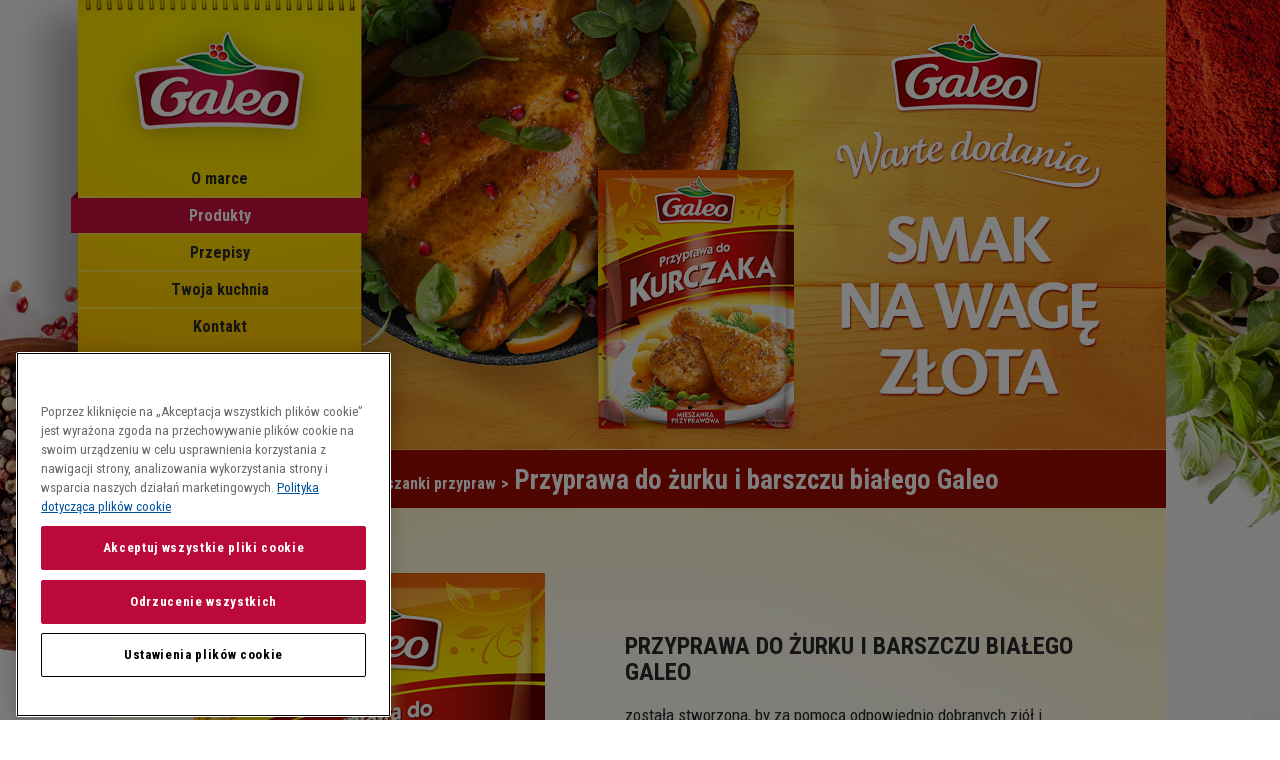

--- FILE ---
content_type: text/html; charset=UTF-8
request_url: https://www.galeo.pl/produkty/opis/przyprawa-do-zurku-i-barszczu-bialego
body_size: 2751
content:
<!doctype html>
<html lang="pl-PL">
<head>
<!-- OneTrust Cookies Consent Notice start -->
<!--<script type="text/javascript" src="https://cdn.cookielaw.org/consent/291de258-92e1-49b7-9ef8-dd4527098fd7/OtAutoBlock.js"></script>
<script src="https://cdn.cookielaw.org/scripttemplates/otSDKStub.js" type="text/javascript" charset="UTF-8" data-domain-script="291de258-92e1-49b7-9ef8-dd4527098fd7"></script>
<script type="text/javascript">
    function OptanonWrapper() {
        // Place Code Here To Fire on Opt In
        window.dataLayer.push({ event: 'OneTrustGroupsUpdated' });
    }
</script>-->
<!-- OneTrust Cookies Consent Notice end -->
    <meta http-equiv="Content-type" content="text/html; charset=utf-8" />
    <meta name="viewport" content="width=device-width, initial-scale=1.0" /> 
  
    <meta name="Description" content="" />
    <meta name="Keywords" content="" />
    <meta name="Author" content="" />

    <title>Galeo</title>
    
	<link href='https://fonts.googleapis.com/css?family=Roboto+Condensed:400,300italic,300,400italic,700&subset=latin,latin-ext' rel='stylesheet' type='text/css'>
    <link href="/favicon.ico" type="image/x-icon" rel="icon" />
    <link rel="stylesheet" href="/css/bootstrap.css" type="text/css" />      
    <link rel="stylesheet" href="/css/jquery.bxslider.css" type="text/css" />
    <link rel="stylesheet" href="/css/chosen.css" type="text/css" />
	<link rel="stylesheet" href="/css/style.css" type="text/css" />

    <!-- OneTrust Cookies Consent Notice start for galeo.pl -->
    <script type="text/javascript" src=https://cdn.cookielaw.org/consent/291de258-92e1-49b7-9ef8-dd4527098fd7/OtAutoBlock.js ></script>
    <script src=https://cdn.cookielaw.org/scripttemplates/otSDKStub.js  type="text/javascript" charset="UTF-8" data-domain-script="291de258-92e1-49b7-9ef8-dd4527098fd7" ></script>
    <script type="text/javascript">
        function OptanonWrapper() { }
    </script>
    <!-- OneTrust Cookies Consent Notice end for galeo.pl -->

    <script src="/scripts/js/html5shiv.js"></script>
    <script type="text/javascript" src="/scripts/js/jquery-1.11.1.min.js"></script>
    <script type="text/javascript" src="/scripts/js/jquery-migrate-1.2.1.min.js"></script>
    <script type="text/javascript" src="/scripts/js/jquery.bxslider.js"></script>
    <script type="text/javascript" src="/scripts/js/placeholders.min.js"></script>
	<script type="text/javascript" src="/scripts/js/chosen.jquery.js"></script>
    <script type="text/javascript" src="/scripts/js/script.js"></script>
</head>
<script>
  (function(i,s,o,g,r,a,m){i['GoogleAnalyticsObject']=r;i[r]=i[r]||function(){
  (i[r].q=i[r].q||[]).push(arguments)},i[r].l=1*new Date();a=s.createElement(o),
  m=s.getElementsByTagName(o)[0];a.async=1;a.src=g;m.parentNode.insertBefore(a,m)
  })(window,document,'script','https://www.google-analytics.com/analytics.js','ga');

  ga('create', 'UA-27175649-5', 'auto');
  ga('send', 'pageview');

</script>
<body>
<body>
			<script type="text/javascript">
		$(function(){
			$('.close-1').click(function(){
				$('.popup-bg').fadeOut();
				$('.popup').fadeOut();
				return false;
			});
		});
	</script>	
    <div id="MenuRsp">
		<nav></nav>
    </div>         
    
    <div id="Container">
	

	
        <header>	
			<div id="ButtonRsp"></div>
			<div class="logo-box"><a href="/"><img src="/img/galeo.png" alt="" /></a></div>
			<nav id="MainMenu">
				<ul>
									<li ><a href="/o-marce">O marce<span class="cl"></span><span class="cr"></span></a></li>
					<li class="current"><a href="/produkty">Produkty<span class="cl"></span><span class="cr"></span></a></li>
					<li ><a href="/przepisy">Przepisy<span class="cl"></span><span class="cr"></span></a></li>
					<li ><a href="/twoja-kuchnia">Twoja kuchnia<span class="cl"></span><span class="cr"></span></a></li>
										<li ><a href="/kontakt">Kontakt<span class="cl"></span><span class="cr"></span></a></li>
				</ul>
			</nav>
        </header>
	
		
<div id="Banner">
			<div class="controls">
							</div>			
			<ul>
								<li><a href="http://galeo.pl/produkty"><img src="/img/slider/img05.jpg" alt="" /></a></li>
			</ul>
		</div><div class="main-title">
			<ul class="breadcrumb-1">
				<li><a href="/produkty">Produkty</a></li>
				<li>></li>
				<li><a href="/produkty/lista/mieszanki-przypraw">Mieszanki przypraw</a></li>
				<li>></li>
				<li><span>Przyprawa do żurku i barszczu białego Galeo</span></li>
			</ul>
		</div>

		<div id="MainContent">
			<div class="wrapper">
				
				<div class="product-content">
					<figure><img src="/files/produkty/zurek.jpg" alt="" /></figure>
					<div class="description">
						<h2 style="text-transform:uppercase">Przyprawa do żurku i barszczu białego Galeo</h2>
						<p>
	została stworzona, by za pomocą odpowiednio dobranych zi&oacute;ł i przypraw wzbogacić smak i aromat żurku oraz barszczu białego. Polecana r&oacute;wnież do przyprawiania innych domowych zup, np. kartoflanki. Masa netto: 20 g<br />
	Składniki: czosnek, s&oacute;l, majeranek - 9%, cebula - 8,6%, pasternak, marchew, pieprz czarny, koperek, liście laurowe, ziele angielskie, liście selera.</p>
					</div>
				</div>
				
			</div>
		</div>
<div id="CarouselBox">
			<div class="prev-box"></div>
			<div class="next-box"></div>
			<ul>
							<li><a href="/produkty/opis/przyprawa-do-kurczaka-po-wegiersku-pikantna"><img src="/files/produkty_slider/Galeo-lyzki-kurczakpowegiersku.png" alt="Przyprawa do kurczaka po węgiersku pikantna" /></a></li>
							<li><a href="/produkty/opis/Pieprz-ziolowy"><img src="/files/produkty_slider/Galeo-lyzki-pieprzziolowy.png" alt="Pieprz ziołowy" /></a></li>
							<li><a href="/produkty/opis/natka-pietruszki"><img src="/files/produkty_slider/Galeo-lyzki-natkapietruszki.png" alt="Natka pietruszki" /></a></li>
							<li><a href="/produkty/opis/przyprawa-do-flakow"><img src="/files/produkty_slider/Galeo-lyzki-flaki.png" alt="Przyprawa do flaków" /></a></li>
							<li><a href="/produkty/opis/koperek"><img src="/files/produkty_slider/Galeo-lyzki-koperek.png" alt="Koperek" /></a></li>
							<li><a href="/produkty/opis/pieprz-czarny-mielony"><img src="/files/produkty_slider/Galeo-lyzki-pieprzczarnymielony.png" alt="Pieprz czarny mielony" /></a></li>
							<li><a href="/produkty/opis/przyprawa-do-piernika"><img src="/files/produkty_slider/Galeo-lyzki_piernik.png" alt="Przyprawa do piernika Galeo" /></a></li>
							<li><a href="/produkty/opis/przyprawa-do-salatek"><img src="/files/produkty_slider/Galeo-lyzki_salatki.png" alt="Przyprawa do sałatek Galeo" /></a></li>
							<li><a href="/produkty/opis/przyprawa-do-zeberek"><img src="/files/produkty_slider/Galeo-lyzki-zeberka.png" alt="Przyprawa do żeberek" /></a></li>
							<li><a href="/produkty/opis/przyprawa-do-sosu-tzatzyki"><img src="/files/produkty_slider/Galeo-lyzki_tzatziki.png" alt="Przyprawa do sosu tzatzyki Galeo" /></a></li>
				
			</ul>
			<a href="/produkty" class="btn-1">Wszystkie produkty</a>
		</div>
				

		

		<footer>
			<div class="wrapper">
				<div class="data">
					<h3>McCormick Polska S.A.</h3>
					<p>Stefanowo, ul. Malinowa 18/20<br />05-552 Wólka Kosowska</p>
					<p>tel.: (022) 717 19 00<br />fax: (022) 717 19 03</p>
				</div>
				<nav>
					<ul>
						<li><a href="/aktualnosci">Aktualności</a></li>
						<li>/</li>
						<li><a href="/o-marce">O marce</a></li>
						<li>/</li>
						<li><a href="/produkty">Produkty</a></li>
						<li>/</li>
						<li><a href="/przepisy">Przepisy</a></li>
						<li>/</li>
						<li><a href="/twoja-kuchnia">Twoja kuchnia</a></li>
						<li>/</li>
						<li><a href="/konkursy">Konkursy</a></li>
						<li>/</li>
						<li><a href="/kontakt">Kontakt</a></li>	
						<li>/</li>
						<li><a href="/cookie-policy">Polityka cookies</a></li>
						<li>/</li>
						<li><a href="https://www.mccormickprivacy.com/pl-pl/galeo" target="_blank">Polityka prywatności</a></li>		
					</ul>
				</nav>
			</div>
		</footer>

		<div class="clearer"></div>
	
    </div>
         
<script type="text/javascript">
/* <![CDATA[ */
var google_conversion_id = 927125318;
var google_custom_params = window.google_tag_params;
var google_remarketing_only = true;
/* ]]> */
</script>
<script type="text/javascript" src="//www.googleadservices.com/pagead/conversion.js">
</script>
<noscript>
<div style="display:inline;">
<img height="1" width="1" style="border-style:none;" alt="" src="//googleads.g.doubleclick.net/pagead/viewthroughconversion/927125318/?value=0&amp;guid=ON&amp;script=0"/>
</div>
</noscript>

</body>
</html>


--- FILE ---
content_type: text/css
request_url: https://www.galeo.pl/css/style.css
body_size: 6589
content:
/* *** CSS RESET *** */

html,body,div,span,applet,object,iframe,h1,h2,h3,h4,h5,h6,p,blockquote,pre,a,abbr,acronym,address,big,cite,code,del,dfn,em,font,img,ins,kbd,q,s,samp,small,strike,strong,sub,sup,tt,var,b,u,i,center,dl,dt,dd,ol,ul,li,fieldset,form,label,legend,table,caption,tbody,tfoot,thead,tr,th,td {margin:0;padding:0;border:0;outline:0;font-size:100%;vertical-align:baseline;background:transparent}
article, aside, details, figcaption, figure, footer, header, hgroup, nav, section {display: block;}
blockquote,q {quotes: none}
blockquote:before,blockquote:after,q:before,q:after {content: none}
:focus {outline: 0}
ins {text-decoration: none}
del {text-decoration: line-through}
table {border-collapse: collapse; border-spacing: 0}
input {margin: 0; padding: 0;}
* {margin: 0; padding: 0;}
a {outline: none; text-decoration: none;}
a, img {border: 0;}
.clearfix {display:inline-block}
.clearboth {clear:both;}
button {cursor: pointer;}

/* *** GLOBAL *** */

* {
    -moz-box-sizing: border-box;
    -webkit-box-sizing: border-box;
    box-sizing: border-box;
}

*:before, *:after {
    -webkit-box-sizing: border-box;
    -moz-box-sizing: border-box;
    box-sizing: border-box;
}

#Container {
    position: relative;
    width: 1052px;
    margin: 0 auto;
    background: #fff url('../img/bg-2.jpg') top center no-repeat;
}

body {
    background: url('../img/bg-1.jpg') no-repeat top center;
    font-family: 'Roboto Condensed', sans-serif;
    font-size: 14px;
    color: #2a2a2a;
    line-height: normal;  
}

img {
    max-width: 100%;
    max-height: 100%;
}

input, button, textarea {
    font-family: 'Roboto Condensed', sans-serif;
}

a, a:hover, a:focus, a:active {
    outline: none !important;
    text-decoration: none;
}

.clearer {
    clear: both;
    height: 0;
}

/* *** HEADER *** */

.name, header .logo img, #MainMenu, .header-content, header .logo, button, a, .carousel .name span, img {
    -webkit-transition: 0.15s linear;
    -moz-transition: 0.15s linear;
    -ms-transition: 0.15s linear;
    -o-transition: 0.15s linear;
    transition: 0.15s linear;
}

.logo-box {
    margin: 15px 0 -10px 0;
    float: left;
    width: 100%;
}

header {
    position: absolute;
    top: 0;
    width: 411px;
    height: 550px;
    z-index: 10;
    text-align: center;
    left: -100px;
    padding: 0 64px;
    background: url('../img/header-bg.png');    
}

#MainMenu {
    position: relative;
    z-index: 10;
    width: 100%;
    text-align: center;
    float: left;
}

#MainMenu > ul > li {
    position: relative;
    float: left;
    list-style: none;
    width: 100%;
    border-bottom: 2px solid #ffe03d;
}

#MainMenu > ul > li:last-child {
    border-bottom: 0;
}

#MainMenu > ul > li > a {
    position: relative;
    color: #2a2a2a;
    display: block;
    font-weight: bold;
    padding: 10px 10px 9px 10px;
    float: left;
    width: 100%;
    height: 35px;
    line-height: 16px;
    font-size: 16.2px;  
}

.cl {
    position: absolute;
    height: 42px;
    width: 7px;
    bottom: 0;
    left: -7px;
    background: url('../img/cl.png');   
    opacity: 0;
    filter: alpha(opacity = 0);       
}

.cr {
    position: absolute;
    height: 42px;
    width: 7px;   
    bottom: 0;
    right: -7px;
    background: url('../img/cr.png');   
    opacity: 0;
    filter: alpha(opacity = 0);   
}

#MainMenu > ul > li:hover > a, #MainMenu > ul > .current > a {
    color: #fff;
    background: #cb103e;
}

#MainMenu > ul > .current > a .cl, #MainMenu > ul > .current > a .cr {
    opacity: 1;
    filter: alpha(opacity = 100);   
}

/* *** BANNER *** */

#Banner {
    position: relative;
    width: 100%;
    float: left;
    z-index: 1;
}

#Banner ul {
    float: left;
    list-style: none;
    width: 100%;
}

#Banner img {
    width: 100%;
    float: left;
}

#Banner ul li {
    float: left;
    width: 100%;
    background-size: cover;
}

#Banner .bx-controls {
    display: none;
}

.controls {
    position: absolute;
    bottom: 15px;
    left: 310px;
    z-index: 100000;
}

.controls .prev-box, .controls .next-box {
    position: relative;
    float: left;
    margin-right: 2px;
    width: 45px;
    height: 35px;
    z-index: 10;
}

.controls .bx-prev, .controls .bx-next {
    position: absolute;
    top: 0;
    left: 0;
    width: 100%;
    height: 100%;
    float: left;
    display: block;
    text-indent: -9999999px;
    -webkit-border-radius: 4px;
    -moz-border-radius: 4px;
    border-radius: 4px;    
}

.controls .next-box {
    width: 70px;
}

.controls .bx-prev {
    background: #bb0a39 url('../img/prev.png') no-repeat 18px 10px;   
}

.controls .bx-next {
    background: #bb0a39 url('../img/next.png') no-repeat 45px 11px; 
}

.controls .bx-prev:hover, .controls .bx-next:hover {
    background-color: #b7385a;
}

/* *** BOXES *** */

#Boxes {
    float: left;
    width: 100%;
    padding: 65px 25px;
}

.list-1 {
    float: left;
    width: 100%;
}

.list-1 li {
    position: relative;
    margin-left: 25px;
    width: 317px;
    float: left;
    text-align: center;
    list-style: none;
    -webkit-border-radius: 4px;
    -moz-border-radius: 4px;
    border-radius: 4px;
    background: #fff;
    height: 415px;
    -webkit-box-shadow: #e3b489 0px 5px 30px; 
    -moz-box-shadow: #e3b489 0px 5px 30px; 
    box-shadow: #e3b489 0px 5px 30px;    
}

.list-1 figure {
    overflow: hidden;
    -webkit-border-radius: 4px 4px 0 0; 
    -moz-border-radius: 4px 4px 0 0; 
    border-radius: 4px 4px 0 0;    
}

.list-1 li:first-child {
    margin-left: 0;
}

.list-1 .description {
    float: left;
    width: 100%;
    font-size: 16px;
    padding: 15px 20px;
}

.list-1 a:hover img {
    opacity: 0.90;
    filter: alpha(opacity = 90);    
}

.list-1 h2 {
    margin-bottom: 10px;
}

.list-1 h2 a {
    color: #2a2a2a;
    font-weight: bold;
    font-size: 31px;
    display: table-cell;
    height: 73px;
    vertical-align: middle;
    width: 277px;
}

.list-1 h2 a:hover {
    color: #bb0a39;
}

.btn-1 {
    float: left;
    display: block;
    height: 33px;
    line-height: 33px;
    font-size: 14px;
    color: #fff;
    padding: 0 39px 0 20px;
    background: #bb0a39 url('../img/arrow01.png') no-repeat center right;     
    -webkit-border-radius: 4px;
    -moz-border-radius: 4px;
    border-radius: 4px;
}

.btn-1:hover {
    color: #bb0a39;
    background-color: #ffd600;
}

.list-1 .txt {
    padding: 0 15px;
}

.list-1 .btn-1 {
    position: absolute;
    bottom: -16px;
    left: 50%;
    margin-left: -63px;
}

/* *** CAROUSEL BOX *** */

#CarouselBox {
    position: relative;
    float: left;
    width: 100%;
    height: 314px;
    padding: 0 50px;
    background: url('../img/bg-3.jpg') no-repeat center top;   
}

#CarouselBox ul li {
    float: left;
    width: 314px;
    list-style: none;
}

#CarouselBox .bx-viewport {
    background: none;
}

#CarouselBox .bx-controls {
    display: none;
}

#CarouselBox .prev-box, #CarouselBox .next-box {
    position: absolute;
    top: 50%;
    margin-top: -82.5px;
    width: 45px;
    height: 165px;
    z-index: 1000;
}

#CarouselBox a:hover img {
    opacity: 0.90;
    filter: alpha(opacity = 90);    
}

#CarouselBox .prev-box {
    left: 0;    
}

#CarouselBox .next-box {
    right: 0;    
}

#CarouselBox .bx-prev, #CarouselBox .bx-next {
    position: absolute;
    top: 0;
    left: 0;
    width: 100%;
    height: 100%;
    float: left;
    display: block;
    text-indent: -9999999px;
}

#CarouselBox .bx-prev {
    background: url('../img/prev-1.png');   
}

#CarouselBox .bx-next {
    background: url('../img/next-1.png'); 
}

#CarouselBox .bx-prev:hover, #CarouselBox .bx-next:hover {
    opacity: 0.90;
    filter: alpha(opacity = 90);
}

#CarouselBox .btn-1 {
    position: absolute;
    bottom: -16px;
    left: 50%;
    margin-left: -76px;
}

/* *** FOOTER *** */
    
footer {
    float: left;
    width: 100%;
    font-size: 14px;
    background: url('../img/bg-4.jpg') bottom center repeat-x;   
    padding: 35px 40px 20px 40px;
}

footer a {
    color: #2a2a2a;
}

footer a:hover {
    color: #bb0a39;
}

footer .data {
    float: left;
    width: 30%;
}

footer h3 {
    margin-bottom: 15px;
    font-weight: bold;
    font-size: 16px;
}

footer p {
    margin-bottom: 15px;
}

footer nav {
    float: right;
    width: 70%;
    padding-top: 2px;
}

footer nav ul {
    float: right;
	font-size:12px;
}

footer nav li {
    font-weight: bold;
    float: left;
    list-style: none;
    margin-left: 8px;
}

/* *** BUTTON RSP *** */

#ButtonRsp {
    position: absolute;
    top: 50%;
    margin-top: -19px;
    cursor: pointer;
    float: left;
    left: 10px;
    padding: 8px;
    padding-top: 10px;
    height: 40px;
    background: #bb0a39;
    display: none;
    -webkit-border-radius: 4px;
    -moz-border-radius: 4px;
    border-radius: 4px;       
}

#ButtonRsp:hover {
    opacity: 0.90;
    filter: alpha(opacity = 90);
}

#ButtonRsp span {
    width: 28px;
    height: 3px;
    margin: 5px auto 0 auto;
    display: block;
    background: #fff;    
}

#ButtonRsp span:first-child {
    margin-top: 1px;
}

/* *** MENU RESPONSIVE *** */

.overflow-rwd {
    overflow-x: hidden;    
}

#MenuRsp {
    top: 0;
    left: -230px;
    position: fixed;
    overflow: auto;
    z-index: 1000000;
    height: 100%;
    width: 230px;
    background: url('../img/bg-2.jpg') top center;
}

#MenuRsp .logo {
    height: 35px;
    float: left;
    margin: 10px 0 0 10px;
}

#MenuRsp .logo img {
    height: 100%;
}

#MenuRsp nav {
    float: left;
    width: 100%;    
}

#MenuRsp nav ul {
    float: left;
    width: 100%;   
}

#MenuRsp nav > ul {
    display: block;
}

#MenuRsp nav li {
    list-style: none;
    float: left;
    border: none;
    width: 100%;
    height: auto;
    border-top: 1px solid #bb0a39;
}

#MenuRsp nav > ul > li:first-child {
    border-top: none;
}

#MenuRsp nav img {
    vertical-align: bottom;
    margin-right: 10px;
    height: 30px;
}

#MenuRsp nav a {
    line-height: normal;    
    height: auto;
    font-weight: bold;
    color: #2a2a2a;
    font-size: 18px;
    float: left;  
    width: 100%;
    padding: 10px 10px 9px 10px;
}

#MenuRsp nav a:hover {
    background-color: #bb0a39;
    color: #fff;
}

#MenuRsp nav a span {
    display: none;
}

#MenuRsp nav ul ul {
    display: none;
    background: #f5f5f5;
    color: #fff;
}

#MenuRsp nav ul ul a {
    font-size: 14px;
}

#MenuRsp.menu-active {
    -webkit-box-shadow: #666 0px 2px 10px;   
    -moz-box-shadow: #666 0px 2px 10px;   
    box-shadow: #666 0px 2px 10px;     
}

.f-buttons {
    position: fixed;
    top: 75px;
    right: 0;
    z-index: 1000;
}

.f-buttons .f-btn {
    display: block;
    width: 45px;
    height: 45px;
    background: #eae02d;
    border: 1px solid #53a153;
    border-right: none;
    line-height: 12px;
    margin-bottom: 10px;
    -webkit-border-radius: 6px 0 0 6px; 
    -moz-border-radius: 6px 0 0 6px;
    font-size: 13px;
    color: #000;
    border-radius: 6px 0 0 6px;     
    text-align: center;
}

.f-btn-1 {
    padding: 10px 0;
}

.f-btn-2 {
    padding: 5px 0;
}

.f-buttons .f-btn:hover {
   background: #ffe100;
}

/* *** PRODUCTS *** */

.list-1-1 li {
    height: 360px;
}

.list-1-1 h2 a {
    height: 98px;
}

.main-title {
    float: left;
    width: 100%;
    text-align: center;
    color: #fff;
    background: #a00c02;
    margin-bottom: -10px;
    padding: 14px 10px 12px 10px;
}

.main-title h1 {
    font-weight: bold;
    font-size: 27px;
}

/* *** PRODUCT *** */

.breadcrumb-1 {
    display: inline-block;
}

.breadcrumb-1 li {
    display: inline-block;
    font-size: 16px;
    color: #fff;
    font-weight: bold;
    margin: 0 1px;
}

.breadcrumb-1 li a {
    color: #fff;
}

.breadcrumb-1 span {
    font-weight: bold;
    font-size: 27px;
}

#MainContent {
    float: left;
    width: 100%;
    padding: 75px 40px 65px 40px;
}

.product-content {
    float: left;
    width: 100%;
    padding: 0 40px;
}

.product-content figure {
    float: left;
    width: 351px;
    text-align: center;
}

.product-content .description {
    overflow: hidden;
    padding-left: 80px;
    padding-top: 60px;
    font-size: 17px;
}

.product-content .description p {
    margin-bottom: 20px;
}

.product-content .description h2 {
    margin-bottom: 20px;
    font-weight: bold;
    font-size: 24px;
}

/* *** CONTEST *** */

.contest-content {
    float: left;
    width: 100%;
    text-align: center;
}

.contest-content figure {
    float: left;
    width: 50%;
    padding: 0 20px;    
}

.contest-content img {
    -webkit-box-shadow: #e3b489 0px 5px 30px; 
    -moz-box-shadow: #e3b489 0px 5px 30px; 
    box-shadow: #e3b489 0px 5px 30px;       
}

.contest-content a:hover img {
    opacity: 0.90;
    filter: alpha(opacity = 90);     
}

/* *** MDK *** */

.list-1-2 h2 a {
    height: 35px;
}

.list-1-2 .txt {
    color: #696969;
    font-size: 16px;
    padding: 0;
}

.list-1-2 .description {
    padding: 15px 15px;
}

/* *** CONTEST DETAILS *** */

.main-image {
    float: left;
    width: 100%;
    margin-bottom: -10px;
    margin-top: 10px;
    position: relative;
}

.main-image img {
    float: left;
    width: 100%;
}

.rules-content {
    float: left;
    width: 100%;
    margin-top: -10px;
}

.rules-content .column-1 {
    width: 520px;
    float: left;
}

.rules-content .column-2 {
    overflow: hidden;
    padding-left: 80px;
}

.rules-content h2 {
    font-size: 30px;
    font-weight: bold;
    margin-bottom: 15px;
}

.rules-content h3 {
    font-size: 18px;
    font-weight: normal;
    margin-bottom: 15px;
}

.form-list {
    float: left;
    width: 100%;
    list-style: none;
}

.form-list li {
    width: 100%;
    float: left;
    margin-top: 4px;
}

.form-list li:first-child {
    margin-top: 0;
}

.form-list input, .form-list textarea {
    width: 100%;
    height: 38px;
    border: none;
    background: #e1e1e1;
    color: #000000;
    font-size: 16px;
    padding: 10px 15px;
}

.form-list textarea {
    resize: none;
    overflow: auto;
    height: 120px;
}

.checkbox-box {
    float: left;
    width: 100%;
    margin-bottom: 20px;
}

.checkbox-box input {
    float: left;
    width: 17px;
    height: 17px;
}

.checkbox-box label {
    overflow: hidden;
    display: block;
    padding-top: 3px;
    padding-left: 10px;
    text-align: justify;
    font-weight: normal;
    font-size: 13px;
}

.button-send {
    float: left;
    width: 100%;
    text-align: center;
    margin-bottom: 20px;
}

.button-send .btn-1 {
    border: none;
    width: 130px;
    padding-left: 30px;
    display: inline-block;
    float: none;
}

.rules-content h4 {
    font-size: 22px;
    font-weight: normal;
}

.rules-content h4, .button-send, .download-box {
    padding-left: 25px;    
}

.download-box {
    float: left;
    width: 100%;
    text-align: center;
    margin-bottom: 10px;
}

.download-box a {
    font-size: 23px;
    color: #2a2a2a;
}

.download-box a img {
    vertical-align: middle;
    margin: -5px 10px 0 0;
}

.download-box a:hover {
    color: #bb0a39;
}

/* *** CONTACT *** */

.rules-content {
    margin-top: -20px;
    margin-bottom: -20px;
}

.contact-content .column-1 {
    width: 40%;
    padding: 80px 10px 20px 10px;
    text-align: center;
}

.contact-content .column-2 {
    width: 60%;
    float: left;
    overflow: visible;
}

.contact-content h2 {
    font-size: 27px;
    margin-bottom: 40px;
}

.contact-content p {
    margin-bottom: 40px;
    font-weight: 600;
    font-size: 24px;
    color: #676660;
}

.main-title {
    position: relative;
}

.form-list-1 {
    text-align: center;
}

.form-list-1 input, .form-list-1 textarea {
    height: 46px;
    text-align: left;
    -webkit-box-shadow: #e3b489 0px 5px 20px; 
    -moz-box-shadow: #e3b489 0px 5px 20px; 
    box-shadow: #e3b489 0px 5px 20px;
    background: #fff;
    -webkit-border-radius: 8px;
    -moz-border-radius: 8px;
    border-radius: 8px;     
    border: 1px solid #eed0af;
    font-size: 17px;
    font-weight: bold;
    border-top: none;
}

.form-list-1 textarea {
    height: 230px;
}

.form-list-1 li {
    margin-top: 15px;
}

.form-list-1 ::-webkit-input-placeholder {
    color: #000;
}

.form-list-1 ::-moz-placeholder {
    color: #000;
}

.form-list-1 :-ms-input-placeholder {
    color: #000;
}

.form-list-1 input:-moz-placeholder {
    color: #000;
}

.form-list-1 .btn-1 {
    border: none;
    width: 130px;
    padding-left: 30px;
    display: inline-block;
    float: none;   
}

/* *** RECIPE *** */

.recipe-content {
    float: left;
    width: 100%;
    margin: -20px 0 0 0;
}

.recipe-content .txt {
    text-align: center;
    float: left;
    width: 100%;
    font-size: 17px;
    margin-bottom: 50px;
}

.recipe-content .txt h2 {
    font-weight: bold;
    font-size: 21px;
    margin-bottom: 10px;
}

.recipe-content figure {
    float: left;
    width: 727px;
    padding: 0 10px;
    text-align: center;
    margin-top: 30px;
}

.recipe-content figure img {
    border: 1px solid #f5e6d7;
    -webkit-box-shadow: #e3b489 0px 5px 20px; 
    -moz-box-shadow: #e3b489 0px 5px 20px; 
    box-shadow: #e3b489 0px 5px 20px;    
}

.recipe-data {
    width: 245px;
    float: left;
}

.r-box {
    position: relative;
    float: left;
    width: 100%;
    background: #fff;
    font-size: 19px;
    font-weight: bold;
    text-align: center;
    margin-top: 35px;
    height: 60px;
    line-height: 62px;
    border: 1px solid #f5e6d7;
    -webkit-box-shadow: #e3b489 0px 5px 20px; 
    -moz-box-shadow: #e3b489 0px 5px 20px; 
    box-shadow: #e3b489 0px 5px 20px;
}

.r-box .btn-1 {
    position: absolute;
    bottom: -22px;
    right: 5px;
}

.recipe-data .r-box:first-child {
    margin-top: 0;
}

.recipe-wrapper {
    float: left;
    width: 100%;
}

.recipe-content-1 .col-1 {
    float: left;
    width: 370px;
    font-size: 13px;
    font-weight: 300;
}

.recipe-content-1 .col-1 p {
    margin-bottom: 20px;
}

.recipe-content-1 .col-1 h2 {
    font-size: 27px;
    font-weight: bold;
    padding: 20px 0 40px 0;
}

.recipe-content-1 .col-1 h2 span {
    font-weight: 300;
}

.recipe-content-1 .col-2 {
    width: 400px;
    float: left;
    padding: 0 30px;
    text-align: center;
}

.recipe-content-1 .col-2 img {
    border: 3px solid #a61b11;
}

.recipe-content-1 .col-3 {
    overflow: hidden;
}

.recipe-content-1 .col-3 h3 {
    font-size: 14px;
    font-weight: bold;
    text-align: center;
    margin-bottom: 20px;
}

.recipe-content-1 .col-3 h3 span {
    font-size: 36px;
    font-weight: 300;
}

.table-1 {
    float: left;
    font-weight: 300;
    font-size: 14.9px;
}

.table-1 strong {
    font-size: 16px;
}

.table-1 td {
    height: 70px;
    padding: 0 5px 0 0;
    vertical-align: middle;
}

.table-1 tr td:nth-child(1) {
    width: 78px;
    text-align: center;
}

.table-1 tr td:nth-child(2) {
    width: 55px;
}

/* *** PRODUCT LIST *** */

.product-list {
    float: left;
    width: 100%;
    text-align: center;
}

.product-list figure {
    height: 194px;
}

.product-list li {
    width: 148px;
    display: block;
    float: left;
    height: 265px;
    margin: 0 23px;
    vertical-align: top;
    list-style: none;
}

.product-list img {
    width: 148px;
    -webkit-box-shadow: #e3b489 0px 5px 10px;
    -moz-box-shadow: #e3b489 0px 5px 10px; 
    box-shadow: #e3b489 0px 5px 10px;       
}

.product-list h3 {
    float: left;
    width: 100%;
    padding: 15px 0;
    color: #a10c02;
    font-size: 15px;
    font-weight: bold;
}

.product-list h3 a {
    color: #a10c02;
}

.product-list h3 a:hover {
    color: #1a7e26;
}

.product-list a:hover img {
    opacity: 0.90;
    filter: alpha(opacity = 90);    
}

/* *** AWARDS 1 *** */

.ul-txt {
    float: left;
    width: 100%;
    margin-bottom: 10px;
}

.ul-txt .number {
    float: left;
    width: 30px;
    height: 30px;
    background: #a10c02;
    text-align: center;
    line-height: 30px;
    color: #fff;
    font-size: 18.60px;
    -webkit-border-radius: 50%; 
    -moz-border-radius: 50%; 
    border-radius: 50%;        
}

.ul-txt .txt-box {
    display: block;
    overflow: hidden;
    padding-left: 10px;
    font-size: 16.38px;
    padding-top: 5px;
}

.ul-txt li {
    float: left;
    width: 100%;
    list-style: none;
    margin-bottom: 10px;
}

.rules-content-1 .column {
    width: 50%;
}

.rules-content-1 .checkbox-box {
    margin-bottom: 0;
}

.rules-content-1 .button-send {
    margin-top: 30px;
    margin-bottom: 30px;
}

.rules-content-1 .download-box {
    margin-bottom: 25px;
}

/* *** RWD *** */

@media only screen and (max-width: 1052px) {
    #Container {
        width: 100%;
    }
    header {
        left: -65px;
    }
    #Boxes {
        padding: 20px 10px;
    }
    .list-1 {
        text-align: center;
        margin-bottom: -15px;
    }
    .list-1 li, .list-1 li:first-child {
        margin: 0 5px 28px 5px;
        vertical-align: top;
        float: none;
        display: inline-block;
    }
    footer {
        padding-left: 10px;
        padding-right: 10px;
    }
    .product-content {
        padding: 0;
    }
    #MainContent {
        padding: 40px 10px 30px 10px;
    }
    .product-content figure {
        width: 30%;
    }
    .product-content .description {
        padding-left: 20px;
        padding-top: 0;
    }
    .rules-content .column-2 {
        padding-left: 40px;
    }
    .rules-content .column-1 {
        width: 50%;
    }
    .rules-content {
        margin-top: -10px;
        margin-bottom: -10px;
    }
    .contact-content .column {
        width: 50%;
    }
    .contact-content p {
        font-size: 18px;
    }
    .recipe-content figure {
        width: 70%;
        padding-left: 0;
        padding-right: 20px;
    }
    .recipe-data {
        width: 30%;
    }
    .recipe-content-1 .col-1 {
        width: 35%;
    }
    .recipe-content-1 .col-2 {
        width: 35%;
    }
    .table-1 td {
        height: auto;
    }
    .product-list {
        text-align: center;
    }
    .product-list li {
        float: none;
        display: inline-block;
        vertical-align: top;
        margin: 10px;
    }
}

@media only screen and (max-width: 970px) {
    header {
        position: relative;
        padding: 0;
        float: left;
        left: 0;
        background: none;
        width: 100%;
        height: auto;
        border-bottom: 2px solid #d31346;
    }
    #MainMenu {
        display: none;
    }
    .logo-box {
        margin: 0 0 -15px 0;
    }
    .logo-box img {
        width: 180px;
    }
    #ButtonRsp {
        display: block;
    }
    .controls {
        left: 10px;
        bottom: 10px;
    }
    #CarouselBox ul li {
        width: 270px !important;
    }
    #CarouselBox {
        height: auto;
    }
    footer {
        text-align: center;
    }
    footer nav, footer .data {
        width: 100%;
    }
    footer nav ul li, footer nav ul {
        display: inline-block;
        float: none;
        vertical-align: top;
    }
    .f-buttons {
        top: 5px;
    }
    .f-buttons .f-btn {
        margin-bottom: 5px;
    }
    .recipe-content-1 .col-1 {
        width: 100%;
        padding-bottom: 20px;
    }
    .recipe-content-1 .col-1 h2 {
        padding-bottom: 20px;
    }
    .recipe-content-1 .col-2 {
        padding-left: 0;
        margin-top: 20px;
        width: 60%;
        padding-right: 10px;
    }
    .recipe-content-1 .col-3 {
        width: 40%;
    }
}

@media only screen and (max-width: 760px) {
    .rules-content .column-2 {
        padding-left: 0;
        width: 100%;
        float: left;
    }
    .rules-content .column-1 {
        width: 100%;
        padding-bottom: 10px;
    }
    .rules-content h4, .button-send, .download-box {
        padding-left: 0;
    }
    .contact-content .column-1 {
        padding: 10px 0 0 0;
    }
    .recipe-content figure {
        width: 100%;
        padding-left: 0;
        margin: 0;
        padding-right: 0;
    }
    .recipe-data {
        width: 100%;
        margin-top: 30px;
    }    
}

@media only screen and (max-width: 400px) {
    .list-1 li, .list-1 li:first-child {
        margin: 0 0 28px 0;
        float: left;
        width: 100%;
        height: auto;
        padding-bottom: 40px;
    }
    .list-1 h2 a {
        width: 350px;
    }
    .list-1 img {
        width: 100%;
    }
    #CarouselBox ul li {
        width: 200px !important;
    }
    .product-content figure {
        width: 100%;
    }
    .product-content .description {
        padding-left: 0;
        float: left;
        width: 100%;
        padding-top: 25px;
    }
    .contest-content figure {
        width: 100%;
        padding: 0;
    }
    .recipe-content-1 .col-2 {
        padding-left: 0;
        padding-right: 0;
        margin-top: 0px;
        width: 100%;
    }
    .recipe-content-1 .col-3 {
        padding-top: 20px;
        width: 100%;
    }    
}

/* *** 06.04 *** */

.w-btn {
    position: absolute;
    float: left;
    top: 0;
    left: -0px;
    width: 240px;
    margin-right: 0;
    clear: both;
    display: block;
    -webkit-transition: 0.4s linear;
    -moz-transition: 0.4s linear;
    -ms-transition: 0.4s linear;
    -o-transition: 0.4s linear;
    transition: 0.4s linear;    
}

.w-btn:hover {
    z-index: 1000;
    left: -240px;
}

.w-content {
    width: 100%;
    text-align: center;
    float: left;
    padding: 10px;
    height: 320px;
    float: right;
    background: #eae02d;
    border: 1px solid #53a153;    
}

.f-btn {
    position: absolute;
    top: 0;
    left: -44px;
    display: block;
    width: 45px;
    height: 45px;
    background: #eae02d;
    cursor: pointer;
    border: 1px solid #53a153;
    border-right: none;
    line-height: 12px;
    margin-bottom: 10px;
    -webkit-border-radius: 6px 0 0 6px; 
    -moz-border-radius: 6px 0 0 6px;
    font-size: 13px;
    color: #000;
    border-radius: 6px 0 0 6px;     
    text-align: center;    
}

.w-btn-1 {
    cursor:pointer;
    position: absolute;
    top: 0;
    left: -28px;
    width: 28px;
}

.w-btn-1:hover {
     opacity: 0.90;
    filter: alpha(opacity = 90);    
}

.buttons-content-1 {
    position: fixed;
    top: 100px;
    right: 0;
    width: auto;
}

/* *** 11.04 *** */

.tricks-list {
    float: left;
    width: 100%;
    text-align: center;
}

.tricks-list li {
    position: relative;
    width: 312px;
    height: 312px;
    margin: 0 0 18px 18px;
    float: left;
    vertical-align: top;
    display: block;
    -webkit-box-shadow: #e3b489 0px 5px 30px;
    -moz-box-shadow: #e3b489 0px 5px 30px;
    box-shadow: #e3b489 0px 5px 30px;
}

.tricks-list li:nth-child(3n+1) {
    margin-left: 0;
}

.tricks-list li a {
    width: 312px;
    display: block;
    height: 312px;
}

.tricks-list .mask {
    top: 0;
    left: 0;
    position: absolute;
    width: 100%;
    height: 100%;
    display: none;
    background: url('../img/mask.jpg');    
}
.tricks-list .mask2 {
    top: 0;
    left: 0;
    position: absolute;
    width: 100%;
    height: 100%;
    display: none;
    background: url('../img/mask2.jpg');    
}
.tricks-list .mask span, .tricks-list .mask2 span {
    display: table-cell;
    vertical-align: middle;
    text-align: center;
    padding: 20px 30px;
    width: 312px;
    height: 312px;
    color: #a10c02;
    font-size: 19px;
    font-family: 'Roboto Condensed', sans-serif;    
    text-shadow: 2px 5px 5px #fddc97;
}

.tricks-list .mask span strong , .tricks-list .mask2 span strong {
    display: block;
    margin-bottom: 10px;
}

.tricks-list-1 li .mask strong, .tricks-list-1 li .mask2 strong {
    font-size: 35px;
}

.about-us .description {
    padding-top: 0;
    text-align: justify;
}

.about-us .description h2 {
    font-weight: 300;
    font-size: 27px;
}

.about-us .description h2 span {
    color: #cb103e;
    font-weight: bold;
}

@media only screen and (max-width: 1052px) {
    .tricks-list li, .tricks-list li:nth-child(3n+1) {
        float: none;
        margin: 5px 4px;
        display: inline-block;
    }
}

@media only screen and (max-width: 400px) {
    .tricks-list li, .tricks-list li:nth-child(3n+1) {
        float: none;
        margin: 5px 0;
        display: inline-block;
    }
    .tricks-list li a {
        width: 280px;
        height: 280px;
    }
    .tricks-list li {
        width: 280px;
        height: 280px;        
    }
    .tricks-list .mask span {
        width: 280px;
        height: 280px; 
    }
}

.popup-bg {
    position: fixed;
    top: 0;
    left: 0;
    width: 100%;
    height: 100%;
    z-index: 10000;
    background: #000;
    opacity: 0.70;
    filter: alpha(opacity = 70);      
}

.popup {
    z-index: 100000;
    width: 700px;
    height: 525px;
    position: absolute;
    top: 50%;
    left: 50%;
    margin-left: -350px;
    margin-top: -262.5px;    
}

.popup h2 {
    text-align: center;
    float: left;
    width: 100%;
    color: #a20a07;
    font-weight: bold;
    font-size: 60px;
}

.popup .close-1 {
    width: 34px;
    height: 34px;
    display: block;
    position: absolute;
    top: 10px;
    right: 10px;
    background: url('../img/close.png');   
    opacity: 0.80;
    filter: alpha(opacity = 80);
    -webkit-border-radius: 50%;  
    -moz-border-radius: 50%;  
    border-radius: 50%;      
}

.popup .close-1:hover {
    opacity: 1;
    filter: alpha(opacity = 100);    
}

.popup img {
    width: 100%;
}

@media only screen and (max-width: 720px) {
    .popup {
        height: auto;
        width: 90%;
        left: 5%;
        max-height: 90%;
        overflow: auto;
        top: 10px;
        margin-left: 0;
        margin-top: 0;
    }
}
.buttons-content-1 {
z-index: 100;
}
/* *** 17.04 *** */

.article-box .description {
    padding-top: 0;
    text-align: justify;
}

.article-box img {
    -webkit-border-radius: 6px;
    -moz-border-radius: 6px;
    border-radius: 6px;
    -webkit-box-shadow: #e3b489 0px 5px 30px; 
    -moz-box-shadow: #e3b489 0px 5px 30px; 
    box-shadow: #e3b489 0px 5px 30px;      
}

.article-box figure {
    width: 50%;
}

.article-box .description {
    padding-left: 80px;
}

.article-data {
    float: left;
    padding: 0 45px;
    width: 100%;
    padding-top: 40px;    
    text-align: center;
}

.article-data h3 {
    margin-bottom: 15px;
    font-weight: bold;
    text-align: left;
    font-size: 20px;
}

.article-data .btn-1 {
    clear: both;
    float: left;
    margin-bottom: 15px;
}

.list-1-1-2 li:nth-child(3n+1) {
    margin-left: 0;
}

.list-1-1-2 li {
    margin-bottom: 50px;
}

.article-txt {
    float: left;
    width: 100%;
    text-align: center;
    margin-bottom: 40px;
    font-size: 18px;
}

@media only screen and (max-width: 1052px) {
    .article-data {
        padding-left: 0;
        padding-right: 0;
    }
    .article-box .description {
        padding-left: 20px;
    }
}

@media only screen and (max-width: 400px) {
    .article-box .description {
        padding-left: 0;
        padding-top: 30px;
    }
    .article-box figure {
        width: 100%;
    }
}
/* *** 29.06 *** */

.winners-content {
    float: left;
    width: 100%;
    margin-top: -20px;
}

.winners-content h2 {
    text-align: center;
    float: left;
    width: 100%;
    color: #bb0a39;
    font-size: 32px;
    font-weight: bold;
    color: #a10c02;    
    text-shadow: 2px 2px 0px #ffb400;    
}

.winners-content h3 {
    text-align: center;
    float: left;
    width: 100%;
    color: #bb0a39;
    font-size: 40px;
    font-weight: bold;
    color: #a10c02;    
    text-shadow: 2px 2px 0px #ffb400;    
    margin-bottom: 35px;
}

.winners-data {
    float: left;
    width: 100%;
}

.winners-data table {
    color: #a10c02;    
    font-size: 18px;
}

.winners-data table tr td {
    padding-left: 20px;
    vertical-align: top;
    padding-bottom: 10px;
}

.winners-data table tr td:first-child {
    width: 20%;
    padding-left: 0;
}

.winners-data table img {
    max-width: none;
    max-height: none;
}

.winners-data figure img {
    -webkit-border-radius: 6px;
    -moz-border-radius: 6px;
    border-radius: 6px;
    border-bottom: 2px solid #dad9d0;
    border-right: 2px solid #dad9d0;
}

#scrollbar1 { width: 100%; margin: 0 0 -30px 0; }
#scrollbar1 .viewport {
    width: 95%; height: 300px; overflow: hidden; position: relative; 
}
#scrollbar1 .overview { list-style: none; position: absolute; left: 0; top: 0; padding: 0; margin: 0; }
#scrollbar1 .scrollbar{
    background: #bb0a39 no-repeat 0 0; position: relative; background-position: 0 0; float: right; width: 31px;
    -webkit-border-radius: 25px;    
    -moz-border-radius: 25px;    
    border-radius: 25px;
}
#scrollbar1 .track { background: url(images/bg-scrollbar-trackend-y.png) no-repeat 0 100%; height: 100%; width:13px; position: relative; padding: 0 1px; }
#scrollbar1 .thumb {
    background: #fff;
    -webkit-border-radius: 30px;    
    -moz-border-radius: 30px;   
    border-radius: 30px;
    border-top: 2px solid #bb0a39;
    border-bottom: 2px solid #bb0a39;
    height: 23px; width: 23px; cursor: pointer; overflow: hidden; position: absolute; top: 0; left: 4px;
}
#scrollbar1 .thumb .end { overflow: hidden; height: 5px; width: 25px; }
#scrollbar1 .disable { display: none; }
.noSelect { user-select: none; -o-user-select: none; -moz-user-select: none; -khtml-user-select: none; -webkit-user-select: none; }

@media only screen and (max-width: 1052px) {
    #scrollbar1 {
        margin-bottom: 0;
    }
    #scrollbar1 .viewport {
        width: 92%;
    }
}

@media only screen and (max-width: 760px) {
    .winners-data table tr td {
        font-size: 14px;
        padding-left: 15px;
    }
    #scrollbar1 .viewport {
        width: 90%;
    }    
}

@media only screen and (max-width: 400px) {
    #scrollbar1 .viewport {
        width: 88%;
    }
    body {
        min-width: 302px;
    }
}


.winners-data table img {
    width: 60px
}

/* *** 06.03 *** */

.bx-content-1 {
    background-image: url('../img/06-03/bg.jpg');
    background-position: center;
    background-size: cover;
    padding: 40px 80px 40px 80px;
    margin: -75px -40px -65px -40px;
}

.bx-box-1 {
    margin-bottom: 35px;
    clear: both;
}

.bx-txt-1 {
    color: #fff;
    font-size: 23px;
    font-weight: bold;
    text-shadow: 1px 1px 1px #a10c02;
    margin-bottom: 30px;
}

.bx-title-1 {
    margin-bottom: 20px;
    margin-left: -30px;
}

.bx-txt-2 {
    color: #000;
    font-size: 18px;
    font-weight: bold;
}

.bx-txt-2 span {
    font-size: 28px;
}

.bx-txt-2 p {
    margin-bottom: 20px;
}

.bx-txt-2 a {
    color: #000;
}

.bx-txt-2 a:hover {
    color: #a00c02;
}

.bx-btn-pdf {
    font-weight: normal;
    margin-bottom: 20px;
    float: left;
    padding: 15px 0;
    padding-left: 55px;
    background: url('../img/06-03/img06.png') left center no-repeat;    
}

@media only screen and (max-width: 1052px) {
    .bx-content-1 {
        padding: 30px;
        margin: -40px -10px -30px -10px;
    }
}

@media only screen and (max-width: 760px) {
    .bx-content-1 {
        text-align: center;
    }
    .bx-btn-pdf {
        float: none;
        display: inline-block;
    }
    .bx-title-1 {
        margin-left: 0;
    }
}


/* Cookie Consent */
div.cc-window.cc-req-intactn:after {
    position: fixed;
    content: "";
    top: 0;
    left: 0;
    bottom: 0;
    right: 0;
    background: rgba(0,0,0,0.5);
    z-index: -2;
}
div.cc-window.cc-req-intactn:before {
    position: absolute;
    content: "";
    top: 0;
    left: 0;
    bottom: 0;
    right: 0;
    background: #FFF;
    z-index: -1;
}
.cc-window, .cmp-body{
    padding: 15px;
}
button.cmp-revoke-consent {
    position: inherit;
}


--- FILE ---
content_type: application/javascript
request_url: https://www.galeo.pl/scripts/js/script.js
body_size: 554
content:
$(function(){
    $('#CarouselBox ul').bxSlider({
	nextSelector: '#CarouselBox .next-box',
	prevSelector: '#CarouselBox .prev-box',	
	slideWidth: 314,
	minSlides: 3,
	maxSlides: 3,
	moveSlides: 1,
	slideMargin: 0
    });
});

/*
$(function(){ 	
    $("select").chosen();
});
*/

$(function(){
   /* $('#Banner ul').bxSlider({
	nextSelector: '#Banner .next-box',
	prevSelector: '#Banner .prev-box',        
	mode: 'fade',
	captions: true,
	controls: true,
	auto: true,
	pause: 3000
    });*/
});

$(function(){
    $('#ButtonRsp').append('<div class="button"><span>&nbsp;</span><span>&nbsp;</span><span>&nbsp;</span></div>');   
    var mainMenu = $('#MainMenu ul').html();
    $('#MenuRsp nav').html('<ul>' + mainMenu + '</ul>');      
    $('#MenuRsp li ul').parent().addClass('submenu-1');
    $('#MenuRsp ul ul').prev().click(function(){
	$(this).next().slideToggle(300);
	return false;
    });    
    $("#ButtonRsp").toggle(function(){
	$('#MenuRsp').addClass('menu-active');
	$('#MenuRsp').animate({left: '0px'}, 200 );
	$('#Container').animate({marginLeft: '228px'}, 200 );
	$('body').addClass('overflow-rwd');
	return false;
    },
    function(){
	$('#MenuRsp').removeClass('menu-active');
	$('#MenuRsp').animate({left: '-230px'}, 200 );
	$('#Container').animate({marginLeft: "0"}, 200 );
	$('body').removeClass('overflow-rwd');
	return false;
    });
});
